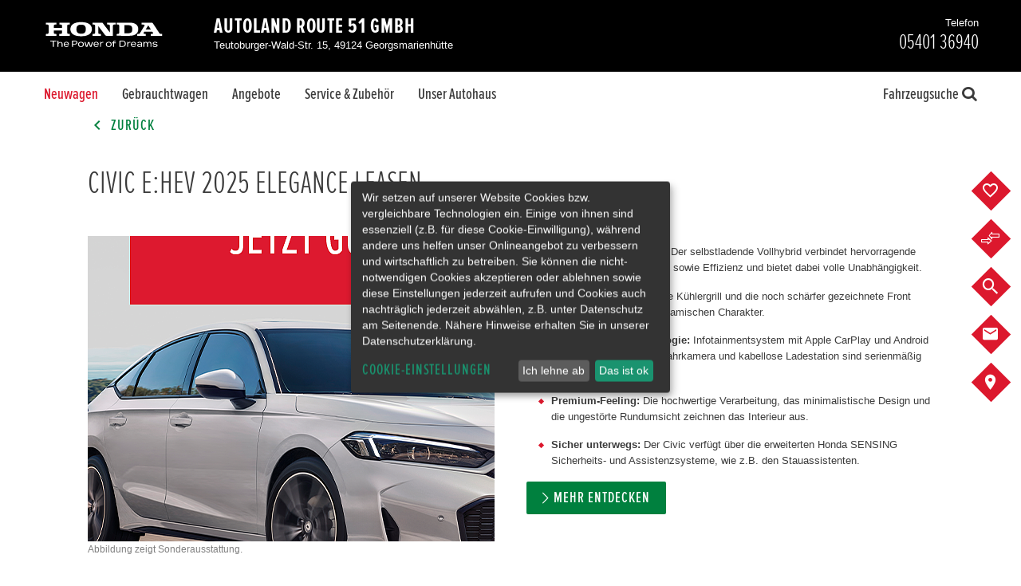

--- FILE ---
content_type: text/css
request_url: https://www.honda-autolandroute51-georgsmarienhuette.de/userdata/35295/layout/sass-honda/facelift2020/vehicle.min.css?v=28
body_size: -105
content:

/*# sourceMappingURL=vehicle.min.css.map */
